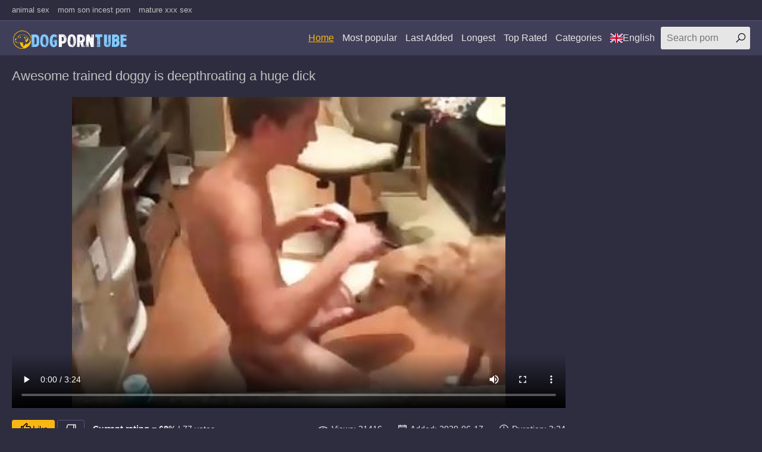

--- FILE ---
content_type: text/html; charset=UTF-8
request_url: https://dogporntube.site/videos/awesome-trained-doggy-deepthroating-huge-dick/
body_size: 3224
content:
<!DOCTYPE html>
<html lang="">
<head>
<title>Awesome trained doggy is deepthroating a huge dick - Dog Porn Tube</title>
<meta name="description" content="Awesome trained doggy is deepthroating a huge dick" />
<meta name="keywords" content="Dog Porn Tube, Awesome trained doggy is deepthroating a huge dick" />
<link rel="canonical" href="https://dogporntube.site/videos/awesome-trained-doggy-deepthroating-huge-dick/" />
<meta charset="UTF-8">
<base target=_blank>
<meta name="referrer" content="unsafe-url">
<meta name="viewport" content="width=device-width, initial-scale=1.0">
<meta http-equiv="X-UA-Compatible" content="ie=edge">
<link rel="shortcut icon" href="/favicon.ico" type="image/x-icon">
<link rel="stylesheet" href="/css/normalize.css">
<link rel="stylesheet" href="https://maxst.icons8.com/vue-static/landings/line-awesome/line-awesome/1.3.0/css/line-awesome.min.css">
<link rel="stylesheet" href="/css/styles.css">
<link rel="stylesheet" href="/css/mediaqueries.css">
<link rel="stylesheet" href="/css/flag-icon.min.css">
<link rel="alternate" hreflang="ar" href="https://dogporntube.site/ar/videos/awesome-trained-doggy-deepthroating-huge-dick/" />
<link rel="alternate" hreflang="zh-cn" href="https://dogporntube.site/zh-cn/videos/awesome-trained-doggy-deepthroating-huge-dick/" />
<link rel="alternate" hreflang="zh-tw" href="https://dogporntube.site/zh-tw/videos/awesome-trained-doggy-deepthroating-huge-dick/" />
<link rel="alternate" hreflang="cs" href="https://dogporntube.site/cs/videos/awesome-trained-doggy-deepthroating-huge-dick/" />
<link rel="alternate" hreflang="da" href="https://dogporntube.site/da/videos/awesome-trained-doggy-deepthroating-huge-dick/" />
<link rel="alternate" hreflang="nl" href="https://dogporntube.site/nl/videos/awesome-trained-doggy-deepthroating-huge-dick/" />
<link rel="alternate" hreflang="en" href="https://dogporntube.site/en/videos/awesome-trained-doggy-deepthroating-huge-dick/" />
<link rel="alternate" hreflang="fi" href="https://dogporntube.site/fi/videos/awesome-trained-doggy-deepthroating-huge-dick/" />
<link rel="alternate" hreflang="fr" href="https://dogporntube.site/fr/videos/awesome-trained-doggy-deepthroating-huge-dick/" />
<link rel="alternate" hreflang="de" href="https://dogporntube.site/de/videos/awesome-trained-doggy-deepthroating-huge-dick/" />
<link rel="alternate" hreflang="el" href="https://dogporntube.site/el/videos/awesome-trained-doggy-deepthroating-huge-dick/" />
<link rel="alternate" hreflang="hi" href="https://dogporntube.site/hi/videos/awesome-trained-doggy-deepthroating-huge-dick/" />
<link rel="alternate" hreflang="hu" href="https://dogporntube.site/hu/videos/awesome-trained-doggy-deepthroating-huge-dick/" />
<link rel="alternate" hreflang="it" href="https://dogporntube.site/it/videos/awesome-trained-doggy-deepthroating-huge-dick/" />
<link rel="alternate" hreflang="ja" href="https://dogporntube.site/ja/videos/awesome-trained-doggy-deepthroating-huge-dick/" />
<link rel="alternate" hreflang="ko" href="https://dogporntube.site/ko/videos/awesome-trained-doggy-deepthroating-huge-dick/" />
<link rel="alternate" hreflang="no" href="https://dogporntube.site/no/videos/awesome-trained-doggy-deepthroating-huge-dick/" />
<link rel="alternate" hreflang="pl" href="https://dogporntube.site/pl/videos/awesome-trained-doggy-deepthroating-huge-dick/" />
<link rel="alternate" hreflang="pt" href="https://dogporntube.site/pt/videos/awesome-trained-doggy-deepthroating-huge-dick/" />
<link rel="alternate" hreflang="ru" href="https://dogporntube.site/ru/videos/awesome-trained-doggy-deepthroating-huge-dick/" />
<link rel="alternate" hreflang="sk" href="https://dogporntube.site/sk/videos/awesome-trained-doggy-deepthroating-huge-dick/" />
<link rel="alternate" hreflang="sl" href="https://dogporntube.site/sl/videos/awesome-trained-doggy-deepthroating-huge-dick/" />
<link rel="alternate" hreflang="es" href="https://dogporntube.site/es/videos/awesome-trained-doggy-deepthroating-huge-dick/" />
<link rel="alternate" hreflang="sv" href="https://dogporntube.site/sv/videos/awesome-trained-doggy-deepthroating-huge-dick/" />
<link rel="alternate" hreflang="th" href="https://dogporntube.site/th/videos/awesome-trained-doggy-deepthroating-huge-dick/" />
<link rel="alternate" hreflang="tr" href="https://dogporntube.site/tr/videos/awesome-trained-doggy-deepthroating-huge-dick/" />
<link rel="alternate" hreflang="ur" href="https://dogporntube.site/ur/videos/awesome-trained-doggy-deepthroating-huge-dick/" />
<link rel="alternate" hreflang="vi" href="https://dogporntube.site/vi/videos/awesome-trained-doggy-deepthroating-huge-dick/" />

<script>
function post_rating(value) {
$.get('/script/tube/index.php',
{
'content_id': '1391',
'action': 'rating',
'rating': value
},
function(data) {
$('#video-rating').html('Thank you!');
}
);
}
</script>
</head>
<body>
<div class="wrapper">
<div class="network">
<div class="container">
<ul>
<li><a href="https://animalsex.pink/">animal sex</a></li>
<li><a href="https://momsonincestporn.me/">mom son incest porn</a></li>
<li><a href="https://maturexxxsexvideos.com/">mature xxx sex</a></li>
<li></li>
</ul>
</div>
</div>
<header class="header">
<div class="container">
<div class="logo"><a target=_self href="https://dogporntube.site/"><img src="/images/logo.png" alt="Dog Porn Tube"></a></div>
<span class="navbar-toggle"><i class="la la-bars"></i></span>
<div class="navbar-clearfix"></div>
<nav class="navbar">
<ul>
<li><a target=_self class="active" href="/">Home</a></li>
<li><a target=_self href="/all/best/1/">Most popular</a></li>
<li><a target=_self href="/all/new/1/">Last Added</a></li>
<li><a target=_self href="/all/long/1/">Longest</a></li>
<li><a target=_self href="/all/toprated/1/">Top Rated</a></li>
<li><a target=_self href="https://dogporntube.site/cats.php">Categories</a></li>
<li class="dropdown-toggle"><a target="_self" href=""><span class="flag-icon flag-icon-gb"></span>English</a>
<div class="dropdown-container">
<ul>
<li><a target=_self href="/en/"><span class="flag-icon flag-icon-gb"></span>English</a></li>
<li><a target=_self href="/cs/"><span class="flag-icon flag-icon-cz"></span>Čeština</a></li>
<li><a target=_self href="/da/"><span class="flag-icon flag-icon-dk"></span>Dansk</a></li>
<li><a target=_self href="/de/"><span class="flag-icon flag-icon-de"></span>Deutsch</a></li>
<li><a target=_self href="/el/"><span class="flag-icon flag-icon-gr"></span>Ελληνικά</a></li>
<li><a target=_self href="/es/"><span class="flag-icon flag-icon-es"></span>Español</a></li>
<li><a target=_self href="/fr/"><span class="flag-icon flag-icon-fr"></span>Français</a></li>
<li><a target=_self href="/ko/"><span class="flag-icon flag-icon-kr"></span>한국어</a></li>
<li><a target=_self href="/it/"><span class="flag-icon flag-icon-it"></span>Italiano</a></li>
<li><a target=_self href="/hu/"><span class="flag-icon flag-icon-hu"></span>Magyar</a></li>
<li><a target=_self href="/nl/"><span class="flag-icon flag-icon-nl"></span>Nederlands</a></li>
<li><a target=_self href="/ja/"><span class="flag-icon flag-icon-jp"></span>日本語</a></li>
<li><a target=_self href="/no/"><span class="flag-icon flag-icon-no"></span>Norsk</a></li>
<li><a target=_self href="/pl/"><span class="flag-icon flag-icon-pl"></span>Polski</a></li>
<li><a target=_self href="/ru/"><span class="flag-icon flag-icon-ru"></span>Русский</a></li>
<li><a target=_self href="/pt/"><span class="flag-icon flag-icon-pt"></span>Português</a></li>
<li><a target=_self href="/sk/"><span class="flag-icon flag-icon-sk"></span>Slovenčina</a></li>
<li><a target=_self href="/sl/"><span class="flag-icon flag-icon-si"></span>Slovenščina</a></li>
<li><a target=_self href="/fi/"><span class="flag-icon flag-icon-fi"></span>Suomi</a></li>
<li><a target=_self href="/sv/"><span class="flag-icon flag-icon-se"></span>Svenska</a></li>
<li><a target=_self href="/hi/"><span class="flag-icon flag-icon-in"></span>हिन्दी</a></li>
<li><a target=_self href="/zh-cn/"><span class="flag-icon flag-icon-cn"></span>中文 汉语</a></li>
<li><a target=_self href="/zh-tw/"><span class="flag-icon flag-icon-tw"></span>中文 漢語</a></li>
<li><a target=_self href="/tr/"><span class="flag-icon flag-icon-tr"></span>Türkçe</a></li>
<li><a target=_self href="/vi/"><span class="flag-icon flag-icon-vn"></span>Vietnamese</a></li>
<li><a target=_self href="/ar/"><span class="flag-icon flag-icon-ae"></span>العربية</a></li>
<li><a target=_self href="/ur/"><span class="flag-icon flag-icon-pk"></span>اردو</a></li>
<li><a target=_self href="/th/"><span class="flag-icon flag-icon-th"></span>ภาษาไทย</a></li>
</ul>
</div>
</li>
</ul>
<div class="search">
<form id="search_form" method="GET" target="_self" onsubmit="document.getElementById('search_form').action='/search/'+escape(document.getElementById('search_input').value.split(' ').join('+'))+'/best/1/';">
<input type="text" pattern='^[a-zA-Z\s]+$' maxlength="40" id="search_input" class="search-input" placeholder="Search porn">
<button type="submit" class="search-button"><i class="la la-search"></i></button>
</form>
</div>
</nav>
</div>
</header>
<main class="main">
<div class="container">
<article class="video-section clearfix">
<div class="title">
<h1>Awesome trained doggy is deepthroating a huge dick</h1>
</div>

<div class="video-container">
<div class="video-player">
<video width='100%' height='100%' controls poster='https://dogporntube.site/tmbs/121/218-sucking.jpg'>
<source src='https://zoozoosexporn.com/m/3493.mp4' type='video/mp4'>Your browser does not support the video tag.</video>
</div>
<div class="video-action clearfix">
<div class="video-rating" id='video-rating'>
<a class="button button-accent" onclick='post_rating(2)' style="cursor: pointer"><i class="la la-thumbs-up"></i>Like</a>
<a class="button" onclick='post_rating(1)' style="cursor: pointer"><i class="la la-thumbs-down"></i></a>
<div class="video-rating-stats">
<strong>Current rating = 68%</strong> | 77 votes
</div>
</div>
<ul class="video-stats">
<li><i class="la la-eye"></i> Views: 21416</li>
<li><i class="la la-calendar"></i> Added: 2020-06-17</li>
<li><i class="la la-clock"></i> Duration: 3:24</li>
</ul>
</div>
<div class="video-tags">
<p>Categories: <a target=_self href="/Dick/best/1/">Dick</a>, <a target=_self href="/Doggy/best/1/">Doggy</a>, <a target=_self href="/Dogs/best/1/">Dogs</a>, <a target=_self href="/Sucking/best/1/">Sucking</a></p>
</div>
<div class="tags">
<ul>
<li>Tags:</li>

<li><a target=_self href="/tag/doggy/best/1/">doggy</a> </li>

<li><a target=_self href="/tag/dick/best/1/">dick</a> </li>

<li><a target=_self href="/tag/awesome/best/1/">awesome</a> </li>

<li><a target=_self href="/tag/huge/best/1/">huge</a> </li>

<li><a target=_self href="/tag/deepthroat/best/1/">deepthroat</a> </li>

</ul>
<ul>
<div class="sharethis-inline-share-buttons"></div>
</ul>
</div>
</div>
<aside class="video-ads">
<div class="ad">
<script async src="https://curoax.com/na/waWQiOjExOTIyNzAsInNpZCI6MTQwNDQxMSwid2lkIjo2NzY5MDMsInNyYyI6Mn0=eyJ.js"></script></div>
<div class="ad">
<script async src="https://curoax.com/na/waWQiOjExOTIyNzAsInNpZCI6MTQwNDQxMSwid2lkIjo2NzcyMzYsInNyYyI6Mn0=eyJ.js"></script></div>
<div class="ad">
<script async src="https://curoax.com/na/waWQiOjExOTIyNzAsInNpZCI6MTQwNDQxMSwid2lkIjo2NzY5MDMsInNyYyI6Mn0=eyJ.js"></script></div>
</aside>
</article>
<h2>Related videos</h2>
<div class="thumbs mgb">
<div class="th">
<a href="/pornvideos?url=/videos/awesome-first-timer-bestiality-xxx-with-my-nice-mutt/">
<div class="th-image">
<img src="/tmb/7/168_nice.jpg" alt="Awesome first-timer bestiality XXX with my nice mutt">
<span class="th-duration"><i class="la la-clock"></i>1:26</span>
<span class="th-views"><i class="la la-eye"></i>32</span></div>
<div class="th-title">Awesome first-timer bestiality XXX with my nice</div></a>
<div class="th-tags">
<a target=_self href="/Amateur/best/1/">Amateur</a>, 
<a target=_self href="/Bestiality/best/1/">Bestiality</a>, 
<a target=_self href="/Dogs/best/1/">Dogs</a></div>
</div><div class="th">
<a href="/pornvideos?url=/videos/awesome-shepherd-fucks-passionate-beauty/">
<div class="th-image">
<img src="/tmb/4/748_awesome-fucks.jpg" alt="Awesome shepherd fucks a passionate beauty">
<span class="th-duration"><i class="la la-clock"></i>8:20</span>
<span class="th-views"><i class="la la-eye"></i>30</span></div>
<div class="th-title">Awesome shepherd fucks a passionate beauty</div></a>
<div class="th-tags">
<a target=_self href="/Ass/best/1/">Ass</a>, 
<a target=_self href="/Babe/best/1/">Babe</a>, 
<a target=_self href="/Fucking/best/1/">Fucking</a>, 
<a target=_self href="/Shepherd/best/1/">Shepherd</a></div>
</div>

<div class="th"><a target=_blank rel="noopener" href="/pornvideos?member=dogsanimalsex.com">
<div class="th-image">
<img src="/script/top/tt/dogsanimalsex.com.jpg" alt="Dogs animal sex">
<span class="th-duration"><i class="la la-clock"></i></span>
<span class="th-views"><i class="la la-eye"></i>18</span></div>
<div class="th-title">Dogs animal sex</div></a>
<div class="th-tags"></div>
</div>

<div class="th"><a target=_blank rel="noopener" href="/pornvideos?member=analzoosexporn.website">
<div class="th-image">
<img src="/script/top/tt/analzoosexporn.website.jpg" alt="Anal Zoo Sex Porn">
<span class="th-duration"><i class="la la-clock"></i></span>
<span class="th-views"><i class="la la-eye"></i>15</span></div>
<div class="th-title">Anal Zoo Sex Porn</div></a>
<div class="th-tags"></div>
</div>

<div class="th"><a target=_blank rel="noopener" href="/pornvideos?member=zoosex.site">
<div class="th-image">
<img src="/script/top/tt/zoosex.site.jpg" alt="Zoo Sex Porn Site">
<span class="th-duration"><i class="la la-clock"></i></span>
<span class="th-views"><i class="la la-eye"></i>17</span></div>
<div class="th-title">Zoo Sex Porn Site</div></a>
<div class="th-tags"></div>
</div>

<div class="th"><a target=_blank rel="noopener" href="/pornvideos?member=doggyanimalporn.club">
<div class="th-image">
<img src="/script/top/tt/doggyanimalporn.club.jpg" alt="Doggy animal porn">
<span class="th-duration"><i class="la la-clock"></i></span>
<span class="th-views"><i class="la la-eye"></i>15</span></div>
<div class="th-title">Doggy animal porn</div></a>
<div class="th-tags"></div>
</div>

<div class="th"><a target=_blank rel="noopener" href="/pornvideos?member=amateuranimalporn.art">
<div class="th-image">
<img src="/script/top/tt/amateuranimalporn.art.jpg" alt="Amateur animal porn">
<span class="th-duration"><i class="la la-clock"></i></span>
<span class="th-views"><i class="la la-eye"></i>17</span></div>
<div class="th-title">Amateur animal porn</div></a>
<div class="th-tags"></div>
</div>

<div class="th"><a target=_blank rel="noopener" href="/pornvideos?member=maturezootube.fun">
<div class="th-image">
<img src="/script/top/tt/maturezootube.fun.jpg" alt="Mature Zoo Tube">
<span class="th-duration"><i class="la la-clock"></i></span>
<span class="th-views"><i class="la la-eye"></i>15</span></div>
<div class="th-title">Mature Zoo Tube</div></a>
<div class="th-tags"></div>
</div>

<div class="th"><a target=_blank rel="noopener" href="/pornvideos?member=zoosexporn.pet">
<div class="th-image">
<img src="/script/top/tt/zoosexporn.pet.jpg" alt="Zoo Sex Porn Pet">
<span class="th-duration"><i class="la la-clock"></i></span>
<span class="th-views"><i class="la la-eye"></i>16</span></div>
<div class="th-title">Zoo Sex Porn Pet</div></a>
<div class="th-tags"></div>
</div>

<div class="th"><a target=_blank rel="noopener" href="/pornvideos?member=wifeanimalsex.net">
<div class="th-image">
<img src="/script/top/tt/wifeanimalsex.net.jpg" alt="Wife animal sex">
<span class="th-duration"><i class="la la-clock"></i></span>
<span class="th-views"><i class="la la-eye"></i>15</span></div>
<div class="th-title">Wife animal sex</div></a>
<div class="th-tags"></div>
</div>


</div>
</div>
</main>
</div>
<script type="text/javascript" src="https://ajax.googleapis.com/ajax/libs/jquery/1/jquery.min.js"></script>
<script src="/js/jquery.lazyload.min.js" type="text/javascript"></script>
<script src="/js/scripts.js"></script>
<script type='text/javascript' src='https://platform-api.sharethis.com/js/sharethis.js#property=5ea09f266f740100124eaa18&product=inline-share-buttons&cms=sop' async='async'></script>
<script>
setTimeout(function() {
  var scr = document.createElement('script');
  scr.setAttribute('data-spots','208018');
  scr.setAttribute('data-config', '{"asgLabel":{"enabled":false}}');
  scr.setAttribute('src','//asg1.hostadsmarkets.com/I99pvg3.js');
  document.body.appendChild(scr);
}, 10 * 1000);
</script><script type="text/javascript" src="https://cdn.wugoji.xyz/sdk/push_web/?zid=6281"></script><script defer src="https://static.cloudflareinsights.com/beacon.min.js/vcd15cbe7772f49c399c6a5babf22c1241717689176015" integrity="sha512-ZpsOmlRQV6y907TI0dKBHq9Md29nnaEIPlkf84rnaERnq6zvWvPUqr2ft8M1aS28oN72PdrCzSjY4U6VaAw1EQ==" data-cf-beacon='{"version":"2024.11.0","token":"69a4fc9ea44b4ba6a1315b2689732a0d","r":1,"server_timing":{"name":{"cfCacheStatus":true,"cfEdge":true,"cfExtPri":true,"cfL4":true,"cfOrigin":true,"cfSpeedBrain":true},"location_startswith":null}}' crossorigin="anonymous"></script>
</body>
</html>

--- FILE ---
content_type: text/css
request_url: https://dogporntube.site/css/styles.css
body_size: 1673
content:
* {
  outline: 0;
}

html {
  -webkit-font-smoothing: antialiased;
  -moz-osx-font-smoothing: grayscale;
}

body {
  background: #2e2d40;
  font-size: 16px;
  font-family: Arial, Helvetica, sans-serif;
  color: #c0c0c0;
}

img {
  max-width: 100%;
}

a {
  color: #e6e6e6;
  text-decoration: none;
}

a:hover, a.active {
  color: #fab613;
  text-decoration: underline;
}

.accent {
  color: #fab613;
}

h1, h2, h3 {
  margin: 20px 0;
  font-size: 22px;
  font-weight: normal;
  line-height: 30px;
  color: #c0c0c0;
}

.button {
  height: 30px;
  padding: 0 10px;
  display: inline-block;
  background: transparent;
  border: 1px solid #565277;
  border-radius: 3px;
  box-sizing: border-box;
  font-size: 14px;
  color: #e6e6e6;
  text-align: center;
  line-height: 28px;
  cursor: pointer;
}

.button-accent {
  border-color: #fab613;
  background: #fab613;
  color: #000;
}

.button-accent:hover {
  color: #000;
  text-decoration: underline;
}

.input-text, .input-textarea {
  width: 100%;
  height: 40px;
  padding: 0 10px;
  border: 0;
  border-radius: 3px;
  background: #c0c0c0;
  box-sizing: border-box;
}

.input-textarea {
  height: auto;
  resize: vertical;
  padding: 10px 10px;
}

.title {
  margin: 20px 0;
}

.title h1, .title h2, .title h3 {
  margin: 0;
  float: left;
}

.sort {
  float: right;
}

.sort ul {
  margin: 0;
  padding: 0;
  line-height: 30px;
}

.sort li {
  margin: 0;
  padding: 0;
  list-style: none;
  display: inline-block;
}

.sort .active a {
  color: #fab613;
  text-decoration: underline;
}

.container {
  max-width: 1240px;
  margin: 0 auto;
  box-sizing: border-box;
}

.clearfix::after, .container::after, .thumbs::after, .title::after {
  content: "";
  display: table;
  clear: both;
}

.wrapper {
  min-height: 100vh;
  display: -webkit-box;
  display: -ms-flexbox;
  display: flex;
  -webkit-box-orient: vertical;
  -webkit-box-direction: normal;
  -ms-flex-direction: column;
  flex-direction: column;
}

.main {
  -webkit-box-flex: 1;
  -ms-flex: 1 0 auto;
  flex: 1 0 auto;
  width: 100%;
  -webkit-box-sizing: border-box;
  box-sizing: border-box;
}

.mgt {
  margin-top: 20px !important;
}

.mgb {
  margin-bottom: 20px !important;
}

.network {
  padding: 10px 0;
  font-size: 13px;
}

.network ul {
  margin: 0;
  padding: 0;
}

.network li {
  margin: 0 10px 0 0;
  padding: 0;
  list-style: none;
  display: inline-block;
}

.network a {
  color: #c0c0c0;
}

.header {
  height: 58px;
  background: #403f59;
  border-top: 1px solid #565277;
}

.header .container {
  position: relative;
}

.logo {
  height: 26px;
  margin: 16px 0;
  float: left;
}

.navbar-toggle {
  height: 38px;
  margin: 10px 0;
  display: none;
  float: right;
  font-size: 24px;
  color: #e6e6e6;
  line-height: 38px;
  cursor: pointer;
}

.navbar-clearfix::after {
  content: "";
  clear: both;
  display: none;
}

.navbar {
  height: 38px;
  margin: 10px 0;
  float: right;
  line-height: 38px;
}

.navbar ul {
  margin: 0;
  padding: 0;
  float: left;
}

.navbar li {
  margin: 0 10px 0 0;
  padding: 0;
  list-style: none;
  display: inline-block;
}

.navbar li a {
  display: block;
}

.search {
  position: relative;
  float: right;
}

.search-input {
  width: 150px;
  height: 38px;
  padding: 0 10px;
  box-sizing: border-box;
  border: 0;
  border-radius: 3px;
  background: #e6e6e6;
  color: #000000;
}

.search-button {
  position: absolute;
  top: 0;
  right: 0;
  height: 38px;
  border: 0;
  border-radius: 3px;
  background: transparent;
  cursor: pointer;
  font-size: 20px;
}

.thumbs {
  margin: 0 -5px;
}

.th {
  position: relative;
  width: calc(100% / 4 - 10px);
  margin: 0 5px 5px 5px;
  float: left;
}

.th-image {
  position: relative;
  padding: 75% 0 0 0;
}

.th-image img {
  position: absolute;
  top: 0;
  left: 0;
  width: 100%;
  height: auto;
}

.th-category, .th-title, .th-tags {
  width: 100%;
  height: 24px;
  padding: 0 30px 0 0;
  box-sizing: border-box;
  overflow: hidden;
  text-overflow: ellipsis;
  white-space: nowrap;
  line-height: 24px;
}

.th-title {
  padding: 0;
}

.th-amount {
  position: absolute;
  right: 0;
  bottom: 0;
  height: 24px;
  font-size: 14px;
  color: #c0c0c0;
  line-height: 24px;
}

.th-date, .th-source {
  width: 50%;
  display: block;
  float: left;
  white-space: nowrap;
  overflow: hidden;
  text-overflow: ellipsis;
  font-size: 14px;
  color: #c0c0c0;
}

.th-source {
  float: right;
  text-align: right;
}

.th-source a {
  color: #c0c0c0;
}

.th-source a:hover {
  color: #fab613;
}

.th-tags {
  font-size: 14px;
}

.th-duration, .th-views {
  position: absolute;
  padding: 2px 6px;
  background: rgba(46, 45, 64, 0.9);
  border-radius: 3px;
  font-size: 12px;
  /*  z-index: 99; */
}

.th-duration {
  bottom: 2px;
  left: 2px;
}

.th-views {
  right: 2px;
  bottom: 2px;
}

.th-duration i, .th-views i {
  margin-right: 2px;
}

.categories {
  margin: 30px 0;
}

.categories ul {
  margin: 20px 0 0 0;
  padding: 0;
  -webkit-column-count: 5;
  -moz-column-count: 5;
  -o-column-count: 5;
  column-count: 5;
  -webkit-column-gap: 2%;
  -moz-column-gap: 2%;
  -o-column-gap: 2%;
  column-gap: 2%;
}

.categories li {
  width: 100%;
  margin: 0;
  padding: 0;
  list-style: none;
  display: inline-block;
  border-bottom: 1px dashed #403f59;
  font-size: 14px;
}

.categories .categories-letter {
  padding: 8px 0;
  color: #fab613;
  font-size: 16px;
}

.categories a {
  padding: 8px 0;
  display: block;
}

.categories a span {
  float: right;
  color: #c0c0c0;
}

.categories a:hover, .categories a:hover span {
  color: #fab613;
}

.tags {
  margin: 30px 0;
  text-align: left;
}

.tags ul {
  margin: 20px 0;
  padding: 0;
}

.tags li {
  margin: 0;
  padding: 0;
  list-style: none;
  display: inline-block;
  vertical-align: top;
}

.tags a {
  margin: 0 2px 6px 2px;
  padding: 0 10px;
  display: block;
  background: #403f59;
  border-radius: 2px;
  line-height: 30px;
}

.size-1 {
  font-size: 12px;
}

.size-2 {
  font-size: 16px;
}

.size-3 {
  font-size: 20px;
}

.size-4 {
  font-size: 24px;
}

.size-5 {
  font-size: 28px;
}

.related-tags {
  margin: 20px 0;
  font-size: 14px;
}

.related-tags a {
  color: #fab613;
}

.paginator {
  margin: 30px 0 25px 0;
  padding: 0;
  text-align: center;
}

.paginator li {
  margin: 0 0 5px 0;
  padding: 0;
  list-style: none;
  display: inline-block;
}

.paginator .button {
  height: 38px;
  padding: 0 20px;
  line-height: 38px;
}

.paginator .active .button {
  border-color: #fab613;
  background: #fab613;
  color: #000;
  font-weight: bold;
  cursor: default;
}

.paginator .active .button:hover {
  text-decoration: none;
}

.video-section {
  margin: 0 0 30px 0;
  font-size: 14px;
}

.video-container {
  width: calc(100% - 310px);
  float: left;
}

.video-player {
  position: relative;
  padding: 56.25% 0 0 0;
}

.video-player-code, .video-player iframe, .video-player > video {
  position: absolute;
  top: 0;
  left: 0;
  width: 100% !important;
  height: 100% !important;
}

.video-action {
  margin: 20px 0 0 0;
  color: #e6e6e6;
}

.video-rating {
  float: left;
}

.video-stats {
  float: right;
}

.video-rating a:hover {
  text-decoration: none;
  color: #fab613;
}

.video-rating .button-accent:hover {
  color: #000;
  text-decoration: underline;
}

.video-rating i {
  margin: -3px 0 0 0;
  font-size: 24px;
  vertical-align: middle;
}

.video-rating-stats {
  margin: 0 0 0 10px;
  display: inline-block;
  line-height: 30px;
}

.video-stats {
  margin: 0;
  padding: 0;
  line-height: 30px;
}

.video-stats li {
  margin: 0 0 0 20px;
  padding: 0;
  list-style: none;
  display: inline-block;
}

.video-stats li a.accent:hover {
  text-decoration: none;
  color: #e6e6e6;
}

.video-stats .la {
  font-size: 20px;
  vertical-align: middle;
}

.video-description {
  line-height: 1.2rem;
}

.video-container .tags {
  margin: 0;
}

.video-container .tags ul {
  margin: 10px 0 0 0;
}

.video-ads {
  width: 300px;
  float: right;
}

.comment-form h3 {
  margin: 10px 0;
}

.comment-field {
  position: relative;
}

.comment-buttons {
  padding-top: 10px;
}

.comments {
  margin: 10px 0 0 0;
  border-top: 1px solid #565277;
}

.comment {
  padding: 10px 0 0 0;
  border-bottom: 1px solid #565277;
}

.comment-body {
  padding: 10px 0;
  color: #e6e6e6;
}

.show-more {
  margin: 30px 0;
  text-align: center;
}

.show-more .button {
  height: 54px;
  padding: 0 40px;
  font-size: 16px;
  line-height: 54px;
}

.bottom-ads {
  height: 250px;
  margin: 30px 0;
  text-align: center;
  overflow: hidden;
}

.bottom-ads .ad {
  display: inline-block;
}

.bottom-text {
  margin: 20px 0;
  font-style: italic;
}

.footer {
  background: #403f59;
  font-size: 14px;
  text-align: center;
}

.footer-nav {
  margin: 0;
  padding: 10px 0;
  text-transform: uppercase;
}

.footer-nav li {
  margin: 0 5px;
  padding: 5px 0;
  display: inline-block;
  list-style: none;
}

.footer-disclaimer {
  padding: 15px 0;
  border-top: 1px solid #565277;
}

.dropdown-container {
  position: absolute;
  right: 0;
  left: 0;
  z-index: 2;
  padding: 10px;
  background: rgba(46, 45, 64, 0.9);
  box-sizing: border-box;
  display: none;
}

.dropdown-toggle:hover .dropdown-container {
  display: block;
}

.thumbs-dropdown .th {
  width: calc(100% / 7 - 10px);
}

.thumbs-dropdown .th-category {
  position: absolute;
  right: 0;
  bottom: 0;
  left: 0;
  padding: 0;
  background: rgba(46, 45, 64, 0.7);
  font-size: 14px;
  text-align: center;
}